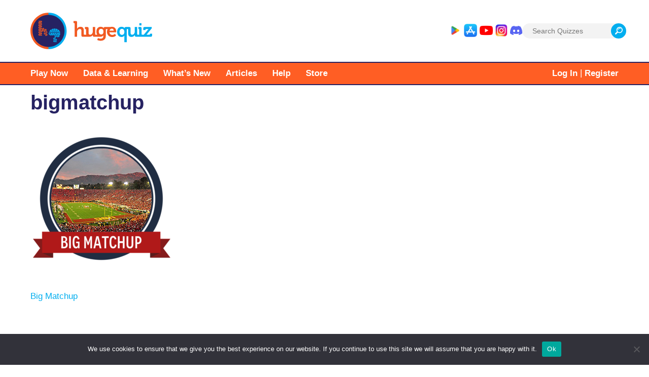

--- FILE ---
content_type: text/html; charset=utf-8
request_url: https://www.google.com/recaptcha/api2/aframe
body_size: 266
content:
<!DOCTYPE HTML><html><head><meta http-equiv="content-type" content="text/html; charset=UTF-8"></head><body><script nonce="_8LsiOeswPXM_ggakuI_jA">/** Anti-fraud and anti-abuse applications only. See google.com/recaptcha */ try{var clients={'sodar':'https://pagead2.googlesyndication.com/pagead/sodar?'};window.addEventListener("message",function(a){try{if(a.source===window.parent){var b=JSON.parse(a.data);var c=clients[b['id']];if(c){var d=document.createElement('img');d.src=c+b['params']+'&rc='+(localStorage.getItem("rc::a")?sessionStorage.getItem("rc::b"):"");window.document.body.appendChild(d);sessionStorage.setItem("rc::e",parseInt(sessionStorage.getItem("rc::e")||0)+1);localStorage.setItem("rc::h",'1769051369225');}}}catch(b){}});window.parent.postMessage("_grecaptcha_ready", "*");}catch(b){}</script></body></html>